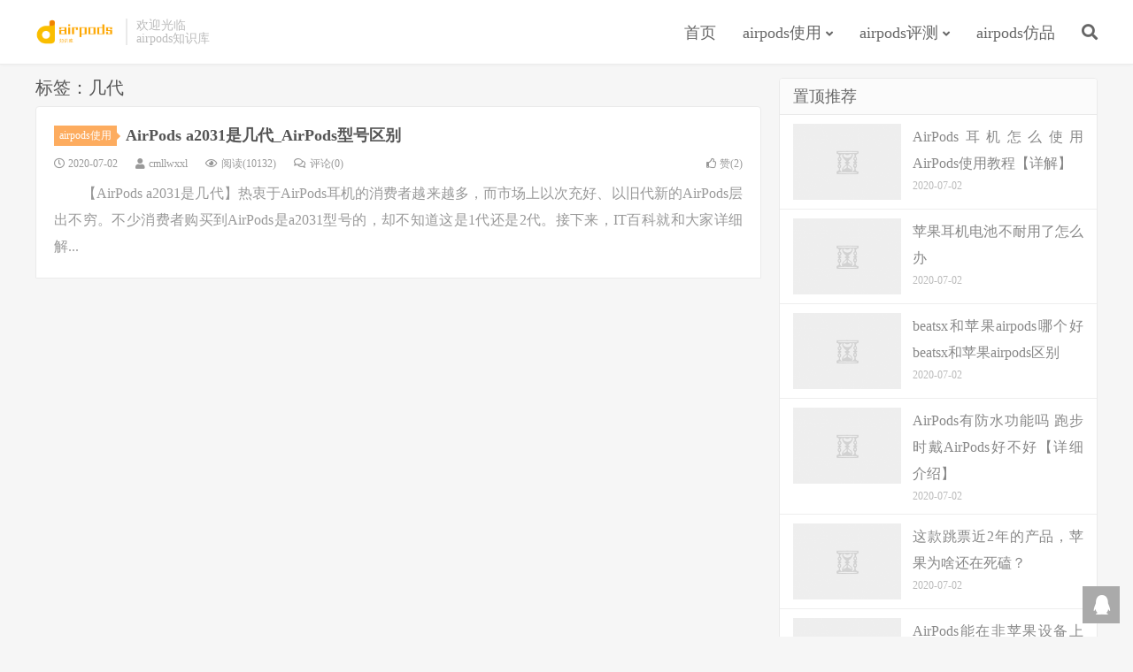

--- FILE ---
content_type: text/html; charset=UTF-8
request_url: https://www.kairpods.com/tag/%E5%87%A0%E4%BB%A3
body_size: 4906
content:
<!DOCTYPE HTML>
<html>
<head>
<meta charset="UTF-8">
<link rel="dns-prefetch" href="//apps.bdimg.com">
<meta http-equiv="X-UA-Compatible" content="IE=11,IE=10,IE=9,IE=8">
<meta name="viewport" content="width=device-width, initial-scale=1.0, user-scalable=0, minimum-scale=1.0, maximum-scale=1.0">
<meta name="apple-mobile-web-app-title" content="airpods知识库">
<meta http-equiv="Cache-Control" content="no-siteapp">
<title>几代-airpods知识库</title>
<link rel='dns-prefetch' href='//s.w.org' />
<link rel='stylesheet' id='BEEPRESSCSS-css'  href='https://www.kairpods.com/wp-content/plugins/beepress/lib/beepress.css?ver=6.3.1' type='text/css' media='screen' />
<link rel='stylesheet' id='wp-block-library-css'  href='https://www.kairpods.com/wp-includes/css/dist/block-library/style.min.css?ver=5.4.18' type='text/css' media='all' />
<link rel='stylesheet' id='_bootstrap-css'  href='https://www.kairpods.com/wp-content/themes/dux/css/bootstrap.min.css?ver=6.0' type='text/css' media='all' />
<link rel='stylesheet' id='_fontawesome-css'  href='https://www.kairpods.com/wp-content/themes/dux/css/font-awesome.min.css?ver=6.0' type='text/css' media='all' />
<link rel='stylesheet' id='_main-css'  href='https://www.kairpods.com/wp-content/themes/dux/css/main.css?ver=6.0' type='text/css' media='all' />
<script type='text/javascript' src='https://www.kairpods.com/wp-content/themes/dux/js/libs/jquery.min.js?ver=6.0'></script>
<script type='text/javascript' src='https://www.kairpods.com/wp-content/plugins/beepress/lib/player.js?ver=6.3.1'></script>
<link rel='https://api.w.org/' href='https://www.kairpods.com/wp-json/' />
<meta name="keywords" content="几代">
<meta name="description" content="">
<style>a:hover, .site-navbar li:hover > a, .site-navbar li.active a:hover, .site-navbar a:hover, .search-on .site-navbar li.navto-search a, .topbar a:hover, .site-nav li.current-menu-item > a, .site-nav li.current-menu-parent > a, .site-search-form a:hover, .branding-primary .btn:hover, .title .more a:hover, .excerpt h2 a:hover, .excerpt .meta a:hover, .excerpt-minic h2 a:hover, .excerpt-minic .meta a:hover, .article-content .wp-caption:hover .wp-caption-text, .article-content a, .article-nav a:hover, .relates a:hover, .widget_links li a:hover, .widget_categories li a:hover, .widget_ui_comments strong, .widget_ui_posts li a:hover .text, .widget_ui_posts .nopic .text:hover , .widget_meta ul a:hover, .tagcloud a:hover, .textwidget a, .textwidget a:hover, .sign h3, #navs .item li a, .url, .url:hover, .excerpt h2 a:hover span, .widget_ui_posts a:hover .text span, .widget-navcontent .item-01 li a:hover span, .excerpt-minic h2 a:hover span, .relates a:hover span{color: #FDAC5F;}.btn-primary, .label-primary, .branding-primary, .post-copyright:hover, .article-tags a, .pagination ul > .active > a, .pagination ul > .active > span, .pagenav .current, .widget_ui_tags .items a:hover, .sign .close-link, .pagemenu li.active a, .pageheader, .resetpasssteps li.active, #navs h2, #navs nav, .btn-primary:hover, .btn-primary:focus, .btn-primary:active, .btn-primary.active, .open > .dropdown-toggle.btn-primary, .tag-clouds a:hover{background-color: #FDAC5F;}.btn-primary, .search-input:focus, #bdcs .bdcs-search-form-input:focus, #submit, .plinks ul li a:hover,.btn-primary:hover, .btn-primary:focus, .btn-primary:active, .btn-primary.active, .open > .dropdown-toggle.btn-primary{border-color: #FDAC5F;}.search-btn, .label-primary, #bdcs .bdcs-search-form-submit, #submit, .excerpt .cat{background-color: #FDAC5F;}.excerpt .cat i{border-left-color:#FDAC5F;}@media (max-width: 720px) {.site-navbar li.active a, .site-navbar li.active a:hover, .m-nav-show .m-icon-nav{color: #FDAC5F;}}@media (max-width: 480px) {.pagination ul > li.next-page a{background-color:#FDAC5F;}}.post-actions .action.action-like,.pagemenu li.current-menu-item > a{background-color: #FDAC5F;}.catleader h1{border-left-color: #FDAC5F;}.loop-product-filters ul .current-cat>a{color: #FDAC5F;}</style>
<!--HEADER_CODE_START-->
<meta name="baidu-site-verification" content="mwG59R02aS" />
<meta name="360-site-verification" content="95b3080ad830b1393b7cec0e87fd3a6a" />
<meta name="sogou_site_verification" content="nCeKcUsl26"/>
<meta name="shenma-site-verification" content="784b9509cb7249430cf1d4d0ad8ad4f6_1577256165"> 
<script data-ad-client="ca-pub-8878431868168082" async src="https://pagead2.googlesyndication.com/pagead/js/adsbygoogle.js"></script>
<meta name="wlhlauth" content="7cbe06c2a57aff0a81a2fbd1d80f6701"/>
<!--HEADER_CODE_END-->
<link rel="shortcut icon" href="https://www.kairpods.com/favicon.ico">
<!--[if lt IE 9]><script src="https://www.kairpods.com/wp-content/themes/dux/js/libs/html5.min.js"></script><![endif]-->
</head>
<body class="archive tag tag-179 m-excerpt-cat topbar-off site-layout-2 text-justify-on">
<header class="header">
	<div class="container">
		<div class="logo"><a href="https://www.kairpods.com" title="airpods知识库-让你变身airpods使用达人"><img src="https://www.kairpods.com/wp-content/uploads/2019/12/logo.png" alt="airpods知识库-让你变身airpods使用达人">airpods知识库</a></div>		<div class="brand">欢迎光临<br>airpods知识库</div>		<ul class="site-nav site-navbar">
			<li id="menu-item-9" class="menu-item menu-item-type-custom menu-item-object-custom menu-item-home menu-item-9"><a href="https://www.kairpods.com">首页</a></li>
<li id="menu-item-6" class="menu-item menu-item-type-taxonomy menu-item-object-category menu-item-has-children menu-item-6"><a href="https://www.kairpods.com/xh">airpods使用</a>
<ul class="sub-menu">
	<li id="menu-item-7" class="menu-item menu-item-type-taxonomy menu-item-object-category menu-item-7"><a href="https://www.kairpods.com/xh/onegeneration">airpods一代</a></li>
	<li id="menu-item-8" class="menu-item menu-item-type-taxonomy menu-item-object-category menu-item-8"><a href="https://www.kairpods.com/xh/twogeneration">airpods二代</a></li>
</ul>
</li>
<li id="menu-item-12" class="menu-item menu-item-type-taxonomy menu-item-object-category menu-item-has-children menu-item-12"><a href="https://www.kairpods.com/review">airpods评测</a>
<ul class="sub-menu">
	<li id="menu-item-13" class="menu-item menu-item-type-taxonomy menu-item-object-category menu-item-13"><a href="https://www.kairpods.com/review/onereview">airpods一代</a></li>
	<li id="menu-item-14" class="menu-item menu-item-type-taxonomy menu-item-object-category menu-item-14"><a href="https://www.kairpods.com/review/tworeview">airpods一代</a></li>
</ul>
</li>
<li id="menu-item-10" class="menu-item menu-item-type-taxonomy menu-item-object-category menu-item-10"><a href="https://www.kairpods.com/imitation">airpods仿品</a></li>
							<li class="navto-search"><a href="javascript:;" class="search-show active"><i class="fa fa-search"></i></a></li>
					</ul>
						<i class="fa fa-bars m-icon-nav"></i>
			</div>
</header>
<div class="site-search">
	<div class="container">
		<form method="get" class="site-search-form" action="https://www.kairpods.com/" ><input class="search-input" name="s" type="text" placeholder="输入关键字" value=""><button class="search-btn" type="submit"><i class="fa fa-search"></i></button></form>	</div>
</div>
<section class="container">
	<div class="content-wrap">
	<div class="content">
				<div class="pagetitle"><h1>标签：几代</h1></div><article class="excerpt excerpt-1 excerpt-text"><header><a class="cat" href="https://www.kairpods.com/xh">airpods使用<i></i></a> <h2><a href="https://www.kairpods.com/1265.html" title="AirPods a2031是几代_AirPods型号区别-airpods知识库">AirPods a2031是几代_AirPods型号区别</a></h2></header><p class="meta"><time><i class="fa fa-clock-o"></i>2020-07-02</time><span class="author"><i class="fa fa-user"></i>cmllwxxl</span><span class="pv"><i class="fa fa-eye"></i>阅读(10132)</span><a class="pc" href="https://www.kairpods.com/1265.html#respond"><i class="fa fa-comments-o"></i>评论(0)</a><a href="javascript:;" etap="like" class="post-like" data-pid="1265"><i class="fa fa-thumbs-o-up"></i>赞(<span>2</span>)</a></p><p class="note">　　【AirPods a2031是几代】热衷于AirPods耳机的消费者越来越多，而市场上以次充好、以旧代新的AirPods层出不穷。不少消费者购买到AirPods是a2031型号的，却不知道这是1代还是2代。接下来，IT百科就和大家详细解...</p></article>	</div>
	</div>
	<div class="sidebar">
<div class="widget widget_ui_posts"><h3>置顶推荐</h3><ul><li><a href="https://www.kairpods.com/1292.html"><span class="thumbnail"><img data-thumb="default" src="https://www.kairpods.com/wp-content/themes/dux/img/thumbnail.png" class="thumb"></span><span class="text">AirPods耳机怎么使用 AirPods使用教程【详解】</span><span class="muted">2020-07-02</span></a></li>
<li><a href="https://www.kairpods.com/1291.html"><span class="thumbnail"><img data-thumb="default" src="https://www.kairpods.com/wp-content/themes/dux/img/thumbnail.png" class="thumb"></span><span class="text">苹果耳机电池不耐用了怎么办</span><span class="muted">2020-07-02</span></a></li>
<li><a href="https://www.kairpods.com/1290.html"><span class="thumbnail"><img data-thumb="default" src="https://www.kairpods.com/wp-content/themes/dux/img/thumbnail.png" class="thumb"></span><span class="text">beatsx和苹果airpods哪个好 beatsx和苹果airpods区别</span><span class="muted">2020-07-02</span></a></li>
<li><a href="https://www.kairpods.com/1289.html"><span class="thumbnail"><img data-thumb="default" src="https://www.kairpods.com/wp-content/themes/dux/img/thumbnail.png" class="thumb"></span><span class="text">AirPods有防水功能吗 跑步时戴AirPods好不好【详细介绍】</span><span class="muted">2020-07-02</span></a></li>
<li><a href="https://www.kairpods.com/1288.html"><span class="thumbnail"><img data-thumb="default" src="https://www.kairpods.com/wp-content/themes/dux/img/thumbnail.png" class="thumb"></span><span class="text">这款跳票近2年的产品，苹果为啥还在死磕？</span><span class="muted">2020-07-02</span></a></li>
<li><a href="https://www.kairpods.com/1287.html"><span class="thumbnail"><img data-thumb="default" src="https://www.kairpods.com/wp-content/themes/dux/img/thumbnail.png" class="thumb"></span><span class="text">AirPods能在非苹果设备上用吗 能在Android设备上使用吗【详解】</span><span class="muted">2020-07-02</span></a></li>
</ul></div>		<div class="widget widget_recent_entries">		<h3>近期文章</h3>		<ul>
											<li>
					<a href="https://www.kairpods.com/1292.html">AirPods耳机怎么使用 AirPods使用教程【详解】</a>
									</li>
											<li>
					<a href="https://www.kairpods.com/1291.html">苹果耳机电池不耐用了怎么办</a>
									</li>
											<li>
					<a href="https://www.kairpods.com/1290.html">beatsx和苹果airpods哪个好 beatsx和苹果airpods区别</a>
									</li>
											<li>
					<a href="https://www.kairpods.com/1289.html">AirPods有防水功能吗 跑步时戴AirPods好不好【详细介绍】</a>
									</li>
											<li>
					<a href="https://www.kairpods.com/1288.html">这款跳票近2年的产品，苹果为啥还在死磕？</a>
									</li>
					</ul>
		</div><div class="widget widget_ui_tags"><h3>热门标签</h3><div class="items"><a href="https://www.kairpods.com/tag/airpods">airpods (210)</a><a href="https://www.kairpods.com/tag/%e5%85%85%e7%94%b5">充电 (55)</a><a href="https://www.kairpods.com/tag/airpod">airpod (36)</a><a href="https://www.kairpods.com/tag/%e8%80%b3%e6%9c%ba">耳机 (30)</a><a href="https://www.kairpods.com/tag/pro">pro (20)</a><a href="https://www.kairpods.com/tag/%e8%93%9d%e7%89%99">蓝牙 (19)</a><a href="https://www.kairpods.com/tag/iphone">iphone (19)</a><a href="https://www.kairpods.com/tag/s">s (19)</a><a href="https://www.kairpods.com/tag/%e9%85%8d%e5%af%b9">配对 (14)</a><a href="https://www.kairpods.com/tag/%e8%bf%9e%e6%8e%a5">连接 (13)</a><a href="https://www.kairpods.com/tag/%e6%97%a0%e7%ba%bf">无线 (13)</a><a href="https://www.kairpods.com/tag/a">a (12)</a><a href="https://www.kairpods.com/tag/%e5%ba%8f%e5%88%97%e5%8f%b7">序列号 (10)</a><a href="https://www.kairpods.com/tag/%e6%89%8b%e6%9c%ba">手机 (9)</a><a href="https://www.kairpods.com/tag/%e7%94%b5%e9%87%8f">电量 (7)</a><a href="https://www.kairpods.com/tag/airpods%e4%ba%8c%e4%bb%a3">airpods二代 (6)</a><a href="https://www.kairpods.com/tag/%e9%9f%b3%e9%87%8f">音量 (6)</a><a href="https://www.kairpods.com/tag/%e6%9c%89%e7%ba%bf">有线 (6)</a><a href="https://www.kairpods.com/tag/airpods2">AirPods2 (6)</a><a href="https://www.kairpods.com/tag/%e5%8f%8c%e5%87%bb">双击 (6)</a><a href="https://www.kairpods.com/tag/%e4%ba%8c%e4%bb%a3">二代 (6)</a><a href="https://www.kairpods.com/tag/%e8%ae%be%e5%a4%87">设备 (5)</a><a href="https://www.kairpods.com/tag/%e7%94%b5%e6%b1%a0">电池 (5)</a><a href="https://www.kairpods.com/tag/%e8%8b%b9%e6%9e%9c">苹果 (5)</a><a href="https://www.kairpods.com/tag/%e7%82%b9%e5%87%bb">点击 (5)</a><a href="https://www.kairpods.com/tag/%e9%98%b2%e6%b0%b4">防水 (5)</a><a href="https://www.kairpods.com/tag/%e5%ae%89%e5%8d%93">安卓 (4)</a><a href="https://www.kairpods.com/tag/siri">siri (4)</a><a href="https://www.kairpods.com/tag/%e8%80%b3%e5%a1%9e">耳塞 (4)</a><a href="https://www.kairpods.com/tag/%e5%9b%bd%e8%a1%8c">国行 (4)</a></div></div></div></section>


<footer class="footer">
	<div class="container">
						<p>&copy; 2025 <a href="https://www.kairpods.com">airpods知识库</a> &nbsp; <a href="http://www.kairpods.com/sitemap.xml">网站地图</a> | 
<a href="https://www.cdn5.com" target="_blank">高防CDN</a></p>
		<script>
var _hmt = _hmt || [];
(function() {
  var hm = document.createElement("script");
  hm.src = "https://hm.baidu.com/hm.js?aaa1a7070f43aa7c4e1b09114791aac9";
  var s = document.getElementsByTagName("script")[0]; 
  s.parentNode.insertBefore(hm, s);
})();
</script>

<!--百度自动收录-->
<script>
(function(){
    var bp = document.createElement('script');
    var curProtocol = window.location.protocol.split(':')[0];
    if (curProtocol === 'https') {
        bp.src = 'https://zz.bdstatic.com/linksubmit/push.js';
    }
    else {
        bp.src = 'http://push.zhanzhang.baidu.com/push.js';
    }
    var s = document.getElementsByTagName("script")[0];
    s.parentNode.insertBefore(bp, s);
})();
</script>

<!--360自动收录-->
<script>
(function(){
var src = "https://jspassport.ssl.qhimg.com/11.0.1.js?d182b3f28525f2db83acfaaf6e696dba";
document.write('<script src="' + src + '" id="sozz"></script>');
})();
</script>
	</div>
</footer>


<div class="rollbar rollbar-rb"><ul><li><a target="_blank" href="http://wpa.qq.com/msgrd?v=3&uin=937373201&site=qq&menu=yes"><i class="fa fa-qq"></i><span>QQ咨询</span></a><h6>QQ咨询<i></i></h6></li><li class="rollbar-totop"><a href="javascript:(jsui.scrollTo());"><i class="fa fa-angle-up"></i><span>回顶</span></a><h6>回顶部<i></i></h6></li></ul></div>
<script>
window.jsui={
	www: 'https://www.kairpods.com',
	uri: 'https://www.kairpods.com/wp-content/themes/dux',
	ver: '6.0',
	roll: ["1","2"],
	ajaxpager: '0',
	url_rp: ''
};
</script>
<script type='text/javascript' src='https://www.kairpods.com/wp-content/plugins/beepress/lib/beepress-front.js?ver=6.3.1'></script>
<script type='text/javascript' src='https://www.kairpods.com/wp-content/themes/dux/js/libs/bootstrap.min.js?ver=6.0'></script>
<script type='text/javascript' src='https://www.kairpods.com/wp-content/themes/dux/js/loader.js?ver=6.0'></script>
<script type='text/javascript' src='https://www.kairpods.com/wp-includes/js/wp-embed.min.js?ver=5.4.18'></script>
</body>
</html>

--- FILE ---
content_type: text/html; charset=utf-8
request_url: https://www.google.com/recaptcha/api2/aframe
body_size: 267
content:
<!DOCTYPE HTML><html><head><meta http-equiv="content-type" content="text/html; charset=UTF-8"></head><body><script nonce="Z5isvgh1fwiLdDRKRXUtDA">/** Anti-fraud and anti-abuse applications only. See google.com/recaptcha */ try{var clients={'sodar':'https://pagead2.googlesyndication.com/pagead/sodar?'};window.addEventListener("message",function(a){try{if(a.source===window.parent){var b=JSON.parse(a.data);var c=clients[b['id']];if(c){var d=document.createElement('img');d.src=c+b['params']+'&rc='+(localStorage.getItem("rc::a")?sessionStorage.getItem("rc::b"):"");window.document.body.appendChild(d);sessionStorage.setItem("rc::e",parseInt(sessionStorage.getItem("rc::e")||0)+1);localStorage.setItem("rc::h",'1762855617793');}}}catch(b){}});window.parent.postMessage("_grecaptcha_ready", "*");}catch(b){}</script></body></html>

--- FILE ---
content_type: application/javascript
request_url: https://www.kairpods.com/wp-content/plugins/beepress/lib/beepress-front.js?ver=6.3.1
body_size: 15
content:
(function($) {
	var bpIframe = $('.bp-iframe');
	bpIframe.each(function() {
		$(this).height($(this).width() / 1.7);
	});
})(jQuery);
